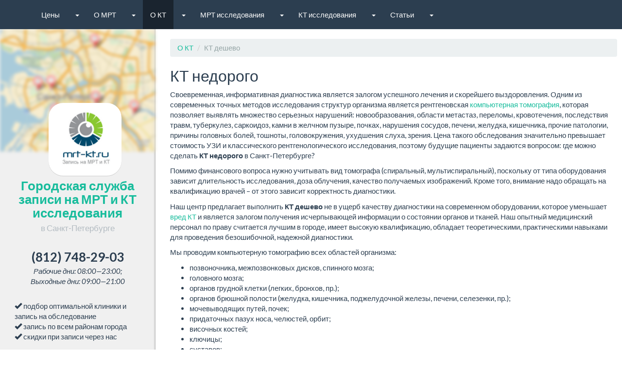

--- FILE ---
content_type: text/html; charset=UTF-8
request_url: https://mrt-kt.ru/fqt/nedorogo_kt
body_size: 41930
content:
    <!DOCTYPE HTML>
    <html lang="en-US">

    <head>
        <meta charset="UTF-8">
                <meta name="viewport" content="width=device-width, initial-scale=1.0">
        <!-- default -->
<link type="image/x-icon" rel="shortcut icon" href="/images/favicons/favicon.ico">
<link type="image/png" sizes="16x16" rel="icon" href="/images/favicons/favicon-16x16.png">
<link type="image/png" sizes="32x32" rel="icon" href="/images/favicons/favicon-32x32.png">
<link type="image/png" sizes="96x96" rel="icon" href="/images/favicons/favicon-96x96.png">
<link type="image/png" sizes="120x120" rel="icon" href="/images/favicons/favicon-120x120.png">
<!-- Android Chrome -->
<link type="image/png" sizes="192x192" rel="icon" href="/images/favicons/android-icon-192x192.png">
<link rel="manifest" href="/images/favicons/manifest.json">
<!-- iOS Safari Web Clip -->
<link sizes="57x57" rel="apple-touch-icon" href="/images/favicons/apple-touch-icon-57x57.png">
<link sizes="60x60" rel="apple-touch-icon" href="/images/favicons/apple-touch-icon-60x60.png">
<link sizes="72x72" rel="apple-touch-icon" href="/images/favicons/apple-touch-icon-72x72.png">
<link sizes="76x76" rel="apple-touch-icon" href="/images/favicons/apple-touch-icon-76x76.png">
<link sizes="114x114" rel="apple-touch-icon" href="/images/favicons/apple-touch-icon-114x114.png">
<link sizes="120x120" rel="apple-touch-icon" href="/images/favicons/apple-touch-icon-120x120.png">
<link sizes="144x144" rel="apple-touch-icon" href="/images/favicons/apple-touch-icon-144x144.png">
<link sizes="152x152" rel="apple-touch-icon" href="/images/favicons/apple-touch-icon-152x152.png">
<link sizes="180x180" rel="apple-touch-icon" href="/images/favicons/apple-touch-icon-180x180.png">
<!-- Mac OS -->
<link color="#e52037" rel="mask-icon" href="/images/favicons/safari-pinned-tab.svg">
<!-- Windows -->
<meta name="msapplication-TileImage" content="/images/favicons/apple-touch-icon-144x144.png">
<meta name="msapplication-square150x150logo" content="/images/favicons/mstile-150x150.png">
<meta name="application-name" content="MRT Catalog">
        <meta name="yandex-verification" content="7743e932608973fc"/>
        <meta name="google-site-verification" content="QA50dQViZPt922rl_LDJW5KvJE0k_EiN66Uuk6D9pjM"/>
        <meta name="wmail-verification" content="b5199296407e634a"/>

        <title>КТ недорого</title>
                    <meta name="keywords" content="кт недорого, кт дешево, компьютерная томография недорого, компьютерная томография дешево"/>
                            <meta name="description" content="КТ недорого. Прохождение КТ недорого в нашем центре на современной аппаратуре позволит эффективно диагностировать нарушения организма на самых ранних этапах их развития."/>
        
        <link href="/css/my.css?v=1761628631" rel="stylesheet">
<link href="/css/flatly/bootstrap.min.css?v=1761628631" rel="stylesheet">
<link href="/css/flatly/docs.min.css?v=1761628631" rel="stylesheet">    </head>

    <body>
        <nav class="navbar navbar-default navbar-fixed-top" role="navigation">
        <div class="container">
            <div class="navbar-header">
                <button type="button" class="navbar-toggle" data-toggle="collapse"
                        data-target="#bs-example-navbar-collapse-1">
                    <span class="sr-only">Toggle navigation</span>
                    <span class="icon-bar"></span>
                    <span class="icon-bar"></span>
                    <span class="icon-bar"></span>
                </button>
            </div>

            <div class="collapse navbar-collapse" id="bs-example-navbar-collapse-1">
                <ul class="nav navbar-nav">
                                            <li class="">
                            <a href="/ceny">Цены</a>
                        </li>
                                                                            <li class="dropdown">
                                <a href="/" class="dropdown-toggle" data-toggle="dropdown"><b class="caret"></b></a>
                                <ul class="dropdown-menu">
                                                                            <li>
                                            <a href="/ceny/tseny_mrt">Цены МРТ</a>
                                        </li>
                                                                            <li>
                                            <a href="/ceny/tsena_kt">Цена КТ</a>
                                        </li>
                                                                    </ul>
                            </li>
                                                                    <li class="">
                            <a href="/faq_mrt">О МРТ</a>
                        </li>
                                                                            <li class="dropdown">
                                <a href="/" class="dropdown-toggle" data-toggle="dropdown"><b class="caret"></b></a>
                                <ul class="dropdown-menu">
                                                                            <li>
                                            <a href="/faq_mrt/nedorogo_deshevo">МРТ недорого</a>
                                        </li>
                                                                            <li>
                                            <a href="/faq_mrt/gm">МРТ Головного Мозга</a>
                                        </li>
                                                                            <li>
                                            <a href="/faq_mrt/kak_mrt">Как делают МРТ</a>
                                        </li>
                                                                            <li>
                                            <a href="/faq_mrt/srochno_bystro">МРТ Срочно</a>
                                        </li>
                                                                            <li>
                                            <a href="/faq_mrt/gm_mrt_pok">Показания к МРТ Головного Мозга</a>
                                        </li>
                                                                            <li>
                                            <a href="/faq_mrt/pokazania">Показания к МРТ</a>
                                        </li>
                                                                            <li>
                                            <a href="/faq_mrt/vse_telo">МРТ всего тела</a>
                                        </li>
                                                                            <li>
                                            <a href="/faq_mrt/diagnostika">МРТ Диагностика</a>
                                        </li>
                                                                            <li>
                                            <a href="/faq_mrt/mrt_detyam">МРТ детям</a>
                                        </li>
                                                                            <li>
                                            <a href="/faq_mrt/kruglosutochnomrt">МРТ Круглосуточно</a>
                                        </li>
                                                                            <li>
                                            <a href="/faq_mrt/strah_mrt">Страх МРТ</a>
                                        </li>
                                                                            <li>
                                            <a href="/faq_mrt/sankt-peterburg_mrt">МРТ в Санкт-Петербурге</a>
                                        </li>
                                                                            <li>
                                            <a href="/faq_mrt/mrt_nochyu">МРТ ночью</a>
                                        </li>
                                                                            <li>
                                            <a href="/faq_mrt/besplatno">Как сделать МРТ бесплатно</a>
                                        </li>
                                                                            <li>
                                            <a href="/faq_mrt/mrt_opasnost">Вред МРТ</a>
                                        </li>
                                                                            <li>
                                            <a href="/faq_mrt/mrt_protivopokazaniya_mrt">МРТ противопоказания</a>
                                        </li>
                                                                            <li>
                                            <a href="/faq_mrt/mrt_ili_kt">МРТ или КТ</a>
                                        </li>
                                                                            <li>
                                            <a href="/faq_mrt/otkrytyy">МРТ открытого типа</a>
                                        </li>
                                                                            <li>
                                            <a href="/faq_mrt/pole">Поле МРТ</a>
                                        </li>
                                                                            <li>
                                            <a href="/faq_mrt/opisaniye_mrt">Описание Технологии МРТ</a>
                                        </li>
                                                                    </ul>
                            </li>
                                                                    <li class="active">
                            <a href="/fqt">О КТ</a>
                        </li>
                                                                            <li class="dropdown">
                                <a href="/" class="dropdown-toggle" data-toggle="dropdown"><b class="caret"></b></a>
                                <ul class="dropdown-menu">
                                                                            <li>
                                            <a href="/fqt/kak_kt">Как делают КТ</a>
                                        </li>
                                                                            <li>
                                            <a href="/fqt/strah_kt">Страх КТ</a>
                                        </li>
                                                                            <li>
                                            <a href="/fqt/protivopokazaniyakt">Противопоказания КТ</a>
                                        </li>
                                                                            <li>
                                            <a href="/fqt/srochno_bystrokt">Срочное КТ</a>
                                        </li>
                                                                            <li>
                                            <a href="/fqt/pokazaniyakt">Показания КТ</a>
                                        </li>
                                                                            <li>
                                            <a href="/fqt/vredkt">Опасность КТ</a>
                                        </li>
                                                                            <li>
                                            <a href="/fqt/nedorogo_kt">КТ дешево</a>
                                        </li>
                                                                            <li>
                                            <a href="/fqt/kt_nochuy">КТ ночью</a>
                                        </li>
                                                                            <li>
                                            <a href="/fqt/kt_detyam">КТ детям</a>
                                        </li>
                                                                            <li>
                                            <a href="/fqt/kakie_kt">Какие бывают аппараты КТ</a>
                                        </li>
                                                                            <li>
                                            <a href="/fqt/sankt-peterburg">КТ в Санкт-Петербурге</a>
                                        </li>
                                                                            <li>
                                            <a href="/fqt/vse_telokt">КТ всего тела</a>
                                        </li>
                                                                            <li>
                                            <a href="/fqt/besplatnokt">Как сделать КТ бесплатно</a>
                                        </li>
                                                                            <li>
                                            <a href="/fqt/diagnostikakt">КТ Диагностика</a>
                                        </li>
                                                                            <li>
                                            <a href="/fqt/kruglosutochno">Круглосуточно</a>
                                        </li>
                                                                            <li>
                                            <a href="/fqt/kontrast">Контраст</a>
                                        </li>
                                                                            <li>
                                            <a href="/fqt/podgotovka">Подготовка</a>
                                        </li>
                                                                            <li>
                                            <a href="/fqt/mskt">МСКТ</a>
                                        </li>
                                                                            <li>
                                            <a href="/fqt/tekhnologiya_kt">Технология КТ</a>
                                        </li>
                                                                    </ul>
                            </li>
                                                                    <li class="">
                            <a href="/vidy_issledovaniy_mrt">МРТ исследования</a>
                        </li>
                                                                            <li class="dropdown">
                                <a href="/" class="dropdown-toggle" data-toggle="dropdown"><b class="caret"></b></a>
                                <ul class="dropdown-menu">
                                                                            <li>
                                            <a href="/vidy_issledovaniy_mrt/noga">Нога</a>
                                        </li>
                                                                            <li>
                                            <a href="/vidy_issledovaniy_mrt/nadpochechniki_mrt">Надпочечники</a>
                                        </li>
                                                                            <li>
                                            <a href="/vidy_issledovaniy_mrt/serdtse">Сердце</a>
                                        </li>
                                                                            <li>
                                            <a href="/vidy_issledovaniy_mrt/kist">Кисть</a>
                                        </li>
                                                                            <li>
                                            <a href="/vidy_issledovaniy_mrt/pechen_mrt">Печень</a>
                                        </li>
                                                                            <li>
                                            <a href="/vidy_issledovaniy_mrt/molochnyye_zhelezy">Молочные железы</a>
                                        </li>
                                                                            <li>
                                            <a href="/vidy_issledovaniy_mrt/bryushnaya_polost_mrt">Брюшная полость</a>
                                        </li>
                                                                            <li>
                                            <a href="/vidy_issledovaniy_mrt/zheludok">Желудок</a>
                                        </li>
                                                                            <li>
                                            <a href="/vidy_issledovaniy_mrt/poyasnitsa">Поясница</a>
                                        </li>
                                                                            <li>
                                            <a href="/vidy_issledovaniy_mrt/krestets_kopchik">Крестец/копчик</a>
                                        </li>
                                                                            <li>
                                            <a href="/vidy_issledovaniy_mrt/s_kontrastom">С контрастом</a>
                                        </li>
                                                                            <li>
                                            <a href="/vidy_issledovaniy_mrt/golovnoy_mozg">Головной мозг</a>
                                        </li>
                                                                            <li>
                                            <a href="/vidy_issledovaniy_mrt/spina">Спина</a>
                                        </li>
                                                                            <li>
                                            <a href="/vidy_issledovaniy_mrt/sheya">Шея</a>
                                        </li>
                                                                            <li>
                                            <a href="/vidy_issledovaniy_mrt/pochki_mrt">Почки</a>
                                        </li>
                                                                            <li>
                                            <a href="/vidy_issledovaniy_mrt/chelyust_mrt">Челюсть</a>
                                        </li>
                                                                            <li>
                                            <a href="/vidy_issledovaniy_mrt/malyy_taz_mrt">Малый таз</a>
                                        </li>
                                                                            <li>
                                            <a href="/vidy_issledovaniy_mrt/kishechnik_mrt">Кишечник</a>
                                        </li>
                                                                            <li>
                                            <a href="/vidy_issledovaniy_mrt/angiografiya">Ангиография</a>
                                        </li>
                                                                            <li>
                                            <a href="/vidy_issledovaniy_mrt/pozvonochnik_mrt">Позвоночник</a>
                                        </li>
                                                                            <li>
                                            <a href="/vidy_issledovaniy_mrt/sustavy">Суставы</a>
                                        </li>
                                                                    </ul>
                            </li>
                                                                    <li class="">
                            <a href="/vidy_issledovaniy">КТ исследования</a>
                        </li>
                                                                            <li class="dropdown">
                                <a href="/" class="dropdown-toggle" data-toggle="dropdown"><b class="caret"></b></a>
                                <ul class="dropdown-menu">
                                                                            <li>
                                            <a href="/vidy_issledovaniy/kishechnik">Кишечник</a>
                                        </li>
                                                                            <li>
                                            <a href="/vidy_issledovaniy/kopchik">Копчик</a>
                                        </li>
                                                                            <li>
                                            <a href="/vidy_issledovaniy/gortan">Гортань</a>
                                        </li>
                                                                            <li>
                                            <a href="/vidy_issledovaniy/sosudy">Сосуды</a>
                                        </li>
                                                                            <li>
                                            <a href="/vidy_issledovaniy/pechen">Печень</a>
                                        </li>
                                                                            <li>
                                            <a href="/vidy_issledovaniy/sustavy_kt">Суставы</a>
                                        </li>
                                                                            <li>
                                            <a href="/vidy_issledovaniy/klyuchitsa">Ключица</a>
                                        </li>
                                                                            <li>
                                            <a href="/vidy_issledovaniy/malyy_taz">Малый таз</a>
                                        </li>
                                                                            <li>
                                            <a href="/vidy_issledovaniy/nadpochechniki">Надпочечники</a>
                                        </li>
                                                                            <li>
                                            <a href="/vidy_issledovaniy/kt_angiografiya">КТ ангиография</a>
                                        </li>
                                                                            <li>
                                            <a href="/vidy_issledovaniy/gm_mrtkt">Головной мозг</a>
                                        </li>
                                                                            <li>
                                            <a href="/vidy_issledovaniy/pozvonochnik">Позвоночник</a>
                                        </li>
                                                                            <li>
                                            <a href="/vidy_issledovaniy/pochki">Почки</a>
                                        </li>
                                                                            <li>
                                            <a href="/vidy_issledovaniy/visochnaya_kost">Височная кость</a>
                                        </li>
                                                                            <li>
                                            <a href="/vidy_issledovaniy/chelyust">Челюсть</a>
                                        </li>
                                                                            <li>
                                            <a href="/vidy_issledovaniy/nos">Нос</a>
                                        </li>
                                                                            <li>
                                            <a href="/vidy_issledovaniy/grudnaya_kletka">Грудная клетка</a>
                                        </li>
                                                                            <li>
                                            <a href="/vidy_issledovaniy/koronarografiya">Коронарография</a>
                                        </li>
                                                                            <li>
                                            <a href="/vidy_issledovaniy/legkiye">Легкие</a>
                                        </li>
                                                                            <li>
                                            <a href="/vidy_issledovaniy/bryushnaya_polost">Брюшная полость</a>
                                        </li>
                                                                    </ul>
                            </li>
                                                                    <li class="">
                            <a href="/stati">Статьи</a>
                        </li>
                                                                            <li class="dropdown">
                                <a href="/" class="dropdown-toggle" data-toggle="dropdown"><b class="caret"></b></a>
                                <ul class="dropdown-menu">
                                                                            <li>
                                            <a href="/stati/tehnologiya_kt">Поговорим о Технологии</a>
                                        </li>
                                                                            <li>
                                            <a href="/stati/tehnika_kt">Поговорим о технике</a>
                                        </li>
                                                                            <li>
                                            <a href="/stati/istoria_kt">История</a>
                                        </li>
                                                                            <li>
                                            <a href="/stati/istoriya_mrt">История МР</a>
                                        </li>
                                                                            <li>
                                            <a href="/stati/tehnologiya_mrt">Поговорим о Технологиях МР</a>
                                        </li>
                                                                            <li>
                                            <a href="/stati/tehnika_mrt">Поговорим о технике МР</a>
                                        </li>
                                                                            <li>
                                            <a href="/stati/fizika_kt">Поговорим о физике</a>
                                        </li>
                                                                            <li>
                                            <a href="/stati/naychno">Научно популярно МР</a>
                                        </li>
                                                                            <li>
                                            <a href="/stati/uglublenno">Углубленно МР</a>
                                        </li>
                                                                            <li>
                                            <a href="/stati/dopolnitelno">Дополнительно</a>
                                        </li>
                                                                    </ul>
                            </li>
                                                            </ul>
            </div>
        </div>
    </nav>

    <div class="container-fluid">
        <div class="row">
            <div class="sidebar hidden-print hidden-xs" role="complementary">

                <div class="map">
                </div>

                <div class="hidden-xs" style="position: relative">
                    <img class="sidebar-avatar" src="/images/avatar.jpg"/>
                </div>

                <h3 class="title">
                    <a href="/">Городская служба записи на МРТ и КТ исследования
                        <br/>
                        <small>в Санкт-Петербурге</small>
                    </a>
                </h3>                
                <div style="text-align: center">
                    <b style="font-size: 26px;">(812) 748-29-03</b>
                </div>

                <p style="text-align: center">
                    <i>
                        Рабочие дни: 08:00—23:00;<br/>
                        Выходные дни: 09:00—21:00
                    </i>
                </p>

                <p style="padding: 20px 20px 20px 30px">
                    <span class="glyphicon glyphicon-ok"></span> подбор оптимальной клиники и запись на обследование<br>
                    <span class="glyphicon glyphicon-ok"></span> запись по всем районам города<br>
                    <span class="glyphicon glyphicon-ok"></span> скидки при записи через нас<br>
                </p>

            </div>

            <div class="col-sm-3">
            </div>

            <div class="col-sm-9" style="padding: 20px 10px 20px 30px; margin-top: 60px">
                <div class="visible-xs">


                    <div class="map">
                    </div>

                    <div class="hidden-xs" style="position: relative">
                        <img class="sidebar-avatar" src="/images/avatar.jpg"/>
                    </div>

                    <h3 class="title">
                        <a href="/">Городская служба записи на МРТ и КТ исследования
                            <br/>
                            <small>в Санкт-Петербурге</small>
                        </a>
                    </h3>                    
                    <div style="text-align: center">
                        <b style="font-size: 26px;">(812) 748-29-03</b>
                    </div>

                    <p style="text-align: center">
                        <i>
                            Рабочие дни: 08:00—23:00;<br/>
                            Выходные дни: 09:00—21:00
                        </i>
                    </p>

                    <p style="padding: 20px 20px 20px 30px">
                        <span class="glyphicon glyphicon-ok"></span> подбор оптимальной клиники и запись на обследование<br>
                        <span class="glyphicon glyphicon-ok"></span> запись по всем районам города<br>
                        <span class="glyphicon glyphicon-ok"></span> скидки при записи через нас<br>
                    </p>

                </div>

                
    <ol class="breadcrumb">
                    <li>
                <a href="/fqt">О КТ</a>
            </li>
                <li class="active">КТ дешево</li>
    </ol>

<div itemscope itemtype="https://schema.org/Article">
    <h2 itemprop="name">КТ недорого</h2>
    <meta itemprop="datePublished" content="2013-11-20 21:00:11"/>
    <span itemprop="articleBody">
        <div class="ckeditor">
            <p>Своевременная, информативная диагностика является залогом успешного лечения и скорейшего выздоровления. Одним из современных точных методов исследования структур организма является рентгеновская <a href="/">компьютерная томография</a>, которая позволяет выявлять множество серьезных нарушений: новообразования, области метастаз, переломы, кровотечения, последствия травм, туберкулез, саркоидоз, камни в желчном пузыре, почках, нарушения сосудов, печени, желудка, кишечника, прочие патологии, причины головных болей, тошноты, головокружения, ухудшения слуха, зрения. Цена такого обследования значительно превышает стоимость УЗИ и классического рентгенологического исследования, поэтому будущие пациенты задаются вопросом: где можно сделать <strong>КТ недорого</strong> в Санкт-Петербурге?</p>

<p>Помимо финансового вопроса нужно учитывать вид томографа (спиральный, мультиспиральный), поскольку от типа оборудования зависит длительность исследования, доза облучения, качество получаемых изображений. Кроме того, внимание надо обращать на квалификацию врачей &ndash; от этого зависит корректность диагностики.</p>

<p>Наш центр предлагает выполнить <strong>КТ дешево</strong> не в ущерб качеству диагностики на современном оборудовании, которое уменьшает <a href="/fqt/vredkt">вред КТ</a> и является залогом получения исчерпывающей информации о состоянии органов и тканей. Наш опытный медицинский персонал по праву считается лучшим в городе, имеет высокую квалификацию, обладает теоретическими, практическими навыками для проведения безошибочной, надежной диагностики.</p>

<p>Мы проводим компьютерную томографию всех областей организма:</p>

<ul>
	<li>позвоночника, межпозвонковых дисков, спинного мозга;</li>
	<li>головного мозга;</li>
	<li>органов грудной клетки (легких, бронхов, пр.);</li>
	<li>органов брюшной полости (желудка, кишечника, поджелудочной железы, печени, селезенки, пр.);</li>
	<li>мочевыводящих путей, почек;</li>
	<li>придаточных пазух носа, челюстей, орбит;</li>
	<li>височных костей;</li>
	<li>ключицы;</li>
	<li>суставов;</li>
	<li>гортани;</li>
	<li>кровеносной системы;</li>
	<li>сердца, коронарографию сосудов сердца;</li>
	<li>органов малого таза.</li>
</ul>

<p>Теперь компьютерная томография недорого и качественно является доступной медицинской услугой в Санкт-Петербурге! Помимо низкой стоимости центр обладает еще одним важным преимуществом &ndash; мы работаем круглосуточно! Это позволяет пройти компьютерную томографию в любое удобное время не в ущерб делам, без ожидания в очередях. Записаться на обследование можно по нашим телефонам либо самостоятельно с помощью виртуальной формы на сайте.</p>

<hr />
<p>Компьютерная томография дешево в нашем центре на современной аппаратуре позволит эффективно диагностировать нарушения и патологические процессы на самых ранних этапах их развития.</p>

<hr />
<p>Более подробно о подготовке к КТ брюшной полости можно прочитать <a href="/fqt/podgotovka">здесь</a>.</p>        </div>
    </span>
</div>

            </div>
        </div>
        <style>
#conditions-of-use-panel{
    width: 100%;
    background: #f0f1f2;
    font-size: 0.8em;
    color: #5e6d71;
    padding-right: 40px;
}
.conditions-of-use-panel__content{
    margin: 0 auto;
    text-align: center;
}
.conditions-of-use-panel__text_mobile{
    display: none;
}
.conditions-of-use-panel__text_desktop{
    display: block;
}
@media (max-width: 768px) {
    .conditions-of-use-panel__text_desktop{
        display: none;
    }
    .conditions-of-use-panel__text_mobile{
        display: block;
    }
}
</style><div id="conditions-of-use-panel">
    <div class="conditions-of-use-panel__content">
        <div class="conditions-of-use-panel__text_mobile">
            Ознакомтесь с условиями
            <i>&nbsp;</i>
            <a href="/policies/confidentiality" rel="nofollow">Политики конфиденциальности</a>
            <i>&nbsp;</i>
            <a href="/policies/public-offer" rel="nofollow">Публичной оферты</a>
        </div>
        <div class="conditions-of-use-panel__text_desktop">
            <span>Начиная разговор с оператором вы принимаете и соглашаетесь с условиями</span>
            <i>&nbsp;</i>
            <a href="/policies/confidentiality" rel="nofollow">Политики конфиденциальности</a>
            <i>&nbsp;</i>
            <a href="/policies/public-offer" rel="nofollow">Публичной оферты</a>
        </div>
    </div>
</div>    </div>

    <script src="https://code.jquery.com/jquery-1.11.1.min.js"></script>
<script src="https://netdna.bootstrapcdn.com/bootstrap/3.3.4/js/bootstrap.min.js"></script>    <noscript><div><img src="//mc.yandex.ru/watch/22208978" style="position:absolute; left:-9999px;" alt="" /></div></noscript>
<script>
    (function (d, w, c) {
        (w[c] = w[c] || []).push(function() {
            try {
                w.yaCounter22208978 = new Ya.Metrika({id: 22208978,
                        webvisor:true,
                        clickmap:true,
                        trackLinks:true,
                        accurateTrackBounce:true});
              w.yaCounter = w.yaCounter22208978;
            } catch(e) { }
        });

        var n = d.getElementsByTagName('script')[0],
            s = d.createElement('script'),
            f = function () { n.parentNode.insertBefore(s, n); };
        s.type = 'text/javascript';
        s.async = true;
        s.src = (d.location.protocol == 'https:' ? 'https:' : 'http:') + '//mc.yandex.ru/metrika/watch.js';

        if (w.opera == '[object Opera]') {
            d.addEventListener('DOMContentLoaded', f, false);
        } else { f(); }
    })(document, window, 'yandex_metrika_callbacks');
</script>

    <script>
        $('.trigger').popover({
            trigger: 'hover'
        });
        $('.trigger-right').popover({
            trigger: 'hover',
            placement: 'right'
        });

        $(function () {
            $('.ckeditor table').addClass('table table-striped');
            $('.ckeditor img').css('margin', "0 25px 5px 5px");
        });
    </script>

    <script type="text/javascript">(window.Image ? (new Image()) : document.createElement('img')).src = location.protocol + '//vk.com/rtrg?r=jvoStWDGpbX9GnOZWdKG7lnloyBpJNqCS22f0THKcPsVofQgkSFsP1PdSNOo34Wm*7BsLPyjhpp4IrrQYGYjSvRrIi5Hfzwhy1Bd8KE7MH/5kUP/RKORLR2Ik2NNOv*R7156tBkDzi6lQcxT7BIcwnXygPzAwAJEK8amN/mPw*w-&pixel_id=1000020536';</script>

    <script type="text/javascript">(window.Image ? (new Image()) : document.createElement('img')).src = location.protocol + '//vk.com/rtrg?r=I2Dk0uTOgd56BqbxTV7W18YmIg40kffMdSz6i2c1WMDFKKvIEA1xcA17OYuYwqN0eZORa9veDo7LRMCmRUpoQBHA9hJObLzwqw9eq4E/V9hLe8/SrwN/CZnVK0sSLaPAq/aPjdcAKWDndI55V351WJPlkMPYo2RpYmpl4g7AJ2o-&pixel_id=1000016137';</script>
    </body>
    </html>


--- FILE ---
content_type: text/css
request_url: https://mrt-kt.ru/css/my.css?v=1761628631
body_size: 1458
content:
.sidebar {
    position: fixed;
    top: 60px;
    width: 25%;
    min-height: 1px;
    height: 100%;
    background: #f0f0f0;

    -webkit-box-shadow: -2px 0px 2px rgba(0, 0, 0, 0.1) inset;
    -moz-box-shadow: -2px 0px 2px rgba(0, 0, 0, 0.1) inset;
    box-shadow: -2px 0px 2px rgba(0, 0, 0, 0.1) inset;
    border-right: 1px solid #bbb;
}

.sidebar .title {
    text-align: center;
    padding: 35px 20px 20px 20px;
    font-weight: bold;
}

.sidebar .phone {
    margin-left: auto;
    margin-right: auto
}

.sidebar .map {
    background-image: url(/images/map.png);
    background-position: center;
    background-repeat: no-repeat;
    background-size: cover;

    -webkit-box-shadow: -2px 0px 2px rgba(0, 0, 0, 0.1) inset;
    -moz-box-shadow: -2px 0px 2px rgba(0, 0, 0, 0.1) inset;
    box-shadow: -2px 0px 2px rgba(0, 0, 0, 0.1) inset;

    -webkit-filter: blur(3px);
    -moz-filter: blur(3px);
    -o-filter: blur(3px);
    -ms-filter: blur(3px);
    filter: blur(3px);

    height: 35%;
    width: 100%;
}

.sidebar-avatar {
    background: #fff;
    -webkit-border-radius: 50%;
    -moz-border-radius: 50%;
    -webkit-box-shadow: 0 1px 0 rgba(0, 0, 0, 0.15);
    -moz-box-shadow: 0 1px 0 rgba(0, 0, 0, 0.15);
    border-radius: 20%;
    box-shadow: 0 1px 0 rgba(0, 0, 0, 0.15);
    display: inline-block;
    position: absolute;
    top: -100px;
    left: 48%;
    margin: 0 0 -53px -53px;
    padding: 6px;
    width: 150px;
}
